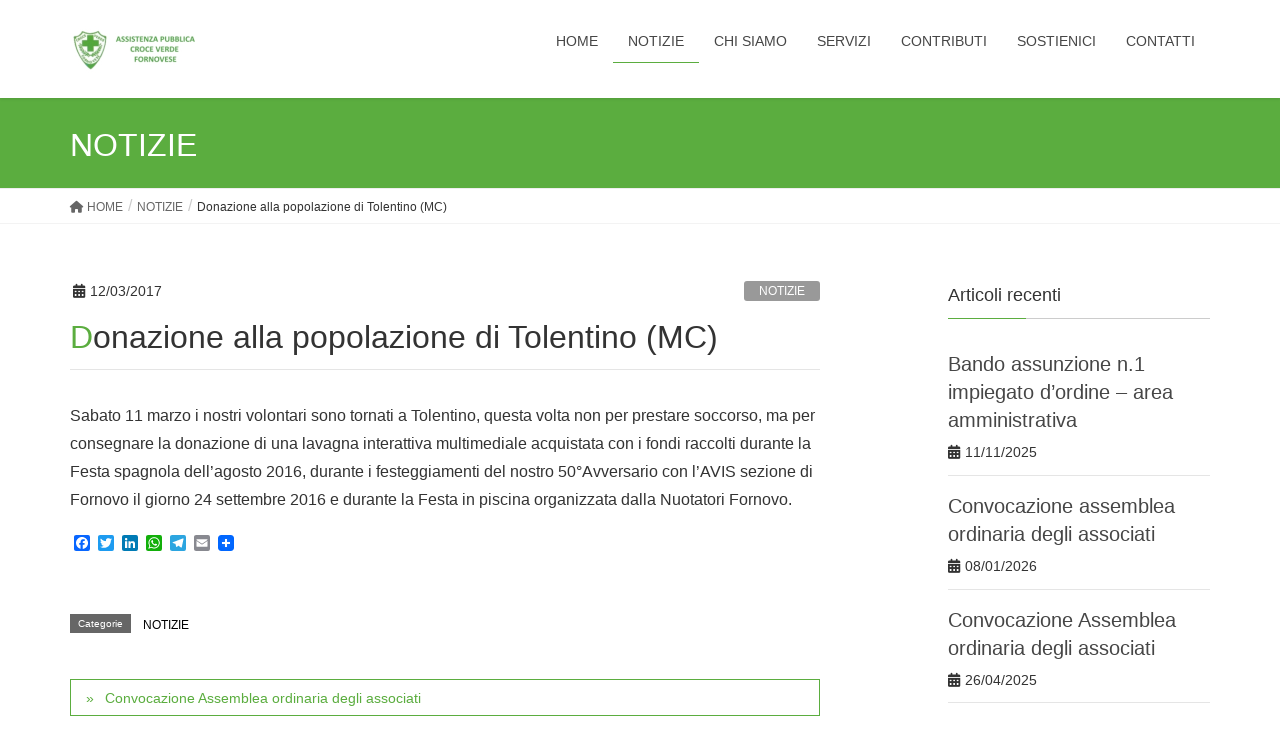

--- FILE ---
content_type: text/html; charset=UTF-8
request_url: http://www.apfornovo.it/donazione-alla-popolazione-di-tolentino/
body_size: 11805
content:
<!DOCTYPE html>
<html lang="it-IT">
<head>
<meta charset="utf-8">
<meta http-equiv="X-UA-Compatible" content="IE=edge">
<meta name="viewport" content="width=device-width, initial-scale=1">
<title>Donazione alla popolazione di Tolentino (MC) &#8211; Assistenza Pubblica Croce Verde Fornovese Organizzazione di Volontariato</title>
<meta name='robots' content='max-image-preview:large' />
<link rel='dns-prefetch' href='//static.addtoany.com' />
<link rel='dns-prefetch' href='//stats.wp.com' />
<link rel="alternate" type="application/rss+xml" title="Assistenza Pubblica Croce Verde Fornovese Organizzazione di Volontariato &raquo; Feed" href="http://www.apfornovo.it/feed/" />
<link rel="alternate" title="oEmbed (JSON)" type="application/json+oembed" href="http://www.apfornovo.it/wp-json/oembed/1.0/embed?url=http%3A%2F%2Fwww.apfornovo.it%2Fdonazione-alla-popolazione-di-tolentino%2F" />
<link rel="alternate" title="oEmbed (XML)" type="text/xml+oembed" href="http://www.apfornovo.it/wp-json/oembed/1.0/embed?url=http%3A%2F%2Fwww.apfornovo.it%2Fdonazione-alla-popolazione-di-tolentino%2F&#038;format=xml" />
<style id='wp-img-auto-sizes-contain-inline-css' type='text/css'>
img:is([sizes=auto i],[sizes^="auto," i]){contain-intrinsic-size:3000px 1500px}
/*# sourceURL=wp-img-auto-sizes-contain-inline-css */
</style>
<style id='wp-emoji-styles-inline-css' type='text/css'>

	img.wp-smiley, img.emoji {
		display: inline !important;
		border: none !important;
		box-shadow: none !important;
		height: 1em !important;
		width: 1em !important;
		margin: 0 0.07em !important;
		vertical-align: -0.1em !important;
		background: none !important;
		padding: 0 !important;
	}
/*# sourceURL=wp-emoji-styles-inline-css */
</style>
<style id='wp-block-library-inline-css' type='text/css'>
:root{--wp-block-synced-color:#7a00df;--wp-block-synced-color--rgb:122,0,223;--wp-bound-block-color:var(--wp-block-synced-color);--wp-editor-canvas-background:#ddd;--wp-admin-theme-color:#007cba;--wp-admin-theme-color--rgb:0,124,186;--wp-admin-theme-color-darker-10:#006ba1;--wp-admin-theme-color-darker-10--rgb:0,107,160.5;--wp-admin-theme-color-darker-20:#005a87;--wp-admin-theme-color-darker-20--rgb:0,90,135;--wp-admin-border-width-focus:2px}@media (min-resolution:192dpi){:root{--wp-admin-border-width-focus:1.5px}}.wp-element-button{cursor:pointer}:root .has-very-light-gray-background-color{background-color:#eee}:root .has-very-dark-gray-background-color{background-color:#313131}:root .has-very-light-gray-color{color:#eee}:root .has-very-dark-gray-color{color:#313131}:root .has-vivid-green-cyan-to-vivid-cyan-blue-gradient-background{background:linear-gradient(135deg,#00d084,#0693e3)}:root .has-purple-crush-gradient-background{background:linear-gradient(135deg,#34e2e4,#4721fb 50%,#ab1dfe)}:root .has-hazy-dawn-gradient-background{background:linear-gradient(135deg,#faaca8,#dad0ec)}:root .has-subdued-olive-gradient-background{background:linear-gradient(135deg,#fafae1,#67a671)}:root .has-atomic-cream-gradient-background{background:linear-gradient(135deg,#fdd79a,#004a59)}:root .has-nightshade-gradient-background{background:linear-gradient(135deg,#330968,#31cdcf)}:root .has-midnight-gradient-background{background:linear-gradient(135deg,#020381,#2874fc)}:root{--wp--preset--font-size--normal:16px;--wp--preset--font-size--huge:42px}.has-regular-font-size{font-size:1em}.has-larger-font-size{font-size:2.625em}.has-normal-font-size{font-size:var(--wp--preset--font-size--normal)}.has-huge-font-size{font-size:var(--wp--preset--font-size--huge)}.has-text-align-center{text-align:center}.has-text-align-left{text-align:left}.has-text-align-right{text-align:right}.has-fit-text{white-space:nowrap!important}#end-resizable-editor-section{display:none}.aligncenter{clear:both}.items-justified-left{justify-content:flex-start}.items-justified-center{justify-content:center}.items-justified-right{justify-content:flex-end}.items-justified-space-between{justify-content:space-between}.screen-reader-text{border:0;clip-path:inset(50%);height:1px;margin:-1px;overflow:hidden;padding:0;position:absolute;width:1px;word-wrap:normal!important}.screen-reader-text:focus{background-color:#ddd;clip-path:none;color:#444;display:block;font-size:1em;height:auto;left:5px;line-height:normal;padding:15px 23px 14px;text-decoration:none;top:5px;width:auto;z-index:100000}html :where(.has-border-color){border-style:solid}html :where([style*=border-top-color]){border-top-style:solid}html :where([style*=border-right-color]){border-right-style:solid}html :where([style*=border-bottom-color]){border-bottom-style:solid}html :where([style*=border-left-color]){border-left-style:solid}html :where([style*=border-width]){border-style:solid}html :where([style*=border-top-width]){border-top-style:solid}html :where([style*=border-right-width]){border-right-style:solid}html :where([style*=border-bottom-width]){border-bottom-style:solid}html :where([style*=border-left-width]){border-left-style:solid}html :where(img[class*=wp-image-]){height:auto;max-width:100%}:where(figure){margin:0 0 1em}html :where(.is-position-sticky){--wp-admin--admin-bar--position-offset:var(--wp-admin--admin-bar--height,0px)}@media screen and (max-width:600px){html :where(.is-position-sticky){--wp-admin--admin-bar--position-offset:0px}}

/*# sourceURL=wp-block-library-inline-css */
</style><style id='global-styles-inline-css' type='text/css'>
:root{--wp--preset--aspect-ratio--square: 1;--wp--preset--aspect-ratio--4-3: 4/3;--wp--preset--aspect-ratio--3-4: 3/4;--wp--preset--aspect-ratio--3-2: 3/2;--wp--preset--aspect-ratio--2-3: 2/3;--wp--preset--aspect-ratio--16-9: 16/9;--wp--preset--aspect-ratio--9-16: 9/16;--wp--preset--color--black: #000000;--wp--preset--color--cyan-bluish-gray: #abb8c3;--wp--preset--color--white: #ffffff;--wp--preset--color--pale-pink: #f78da7;--wp--preset--color--vivid-red: #cf2e2e;--wp--preset--color--luminous-vivid-orange: #ff6900;--wp--preset--color--luminous-vivid-amber: #fcb900;--wp--preset--color--light-green-cyan: #7bdcb5;--wp--preset--color--vivid-green-cyan: #00d084;--wp--preset--color--pale-cyan-blue: #8ed1fc;--wp--preset--color--vivid-cyan-blue: #0693e3;--wp--preset--color--vivid-purple: #9b51e0;--wp--preset--gradient--vivid-cyan-blue-to-vivid-purple: linear-gradient(135deg,rgb(6,147,227) 0%,rgb(155,81,224) 100%);--wp--preset--gradient--light-green-cyan-to-vivid-green-cyan: linear-gradient(135deg,rgb(122,220,180) 0%,rgb(0,208,130) 100%);--wp--preset--gradient--luminous-vivid-amber-to-luminous-vivid-orange: linear-gradient(135deg,rgb(252,185,0) 0%,rgb(255,105,0) 100%);--wp--preset--gradient--luminous-vivid-orange-to-vivid-red: linear-gradient(135deg,rgb(255,105,0) 0%,rgb(207,46,46) 100%);--wp--preset--gradient--very-light-gray-to-cyan-bluish-gray: linear-gradient(135deg,rgb(238,238,238) 0%,rgb(169,184,195) 100%);--wp--preset--gradient--cool-to-warm-spectrum: linear-gradient(135deg,rgb(74,234,220) 0%,rgb(151,120,209) 20%,rgb(207,42,186) 40%,rgb(238,44,130) 60%,rgb(251,105,98) 80%,rgb(254,248,76) 100%);--wp--preset--gradient--blush-light-purple: linear-gradient(135deg,rgb(255,206,236) 0%,rgb(152,150,240) 100%);--wp--preset--gradient--blush-bordeaux: linear-gradient(135deg,rgb(254,205,165) 0%,rgb(254,45,45) 50%,rgb(107,0,62) 100%);--wp--preset--gradient--luminous-dusk: linear-gradient(135deg,rgb(255,203,112) 0%,rgb(199,81,192) 50%,rgb(65,88,208) 100%);--wp--preset--gradient--pale-ocean: linear-gradient(135deg,rgb(255,245,203) 0%,rgb(182,227,212) 50%,rgb(51,167,181) 100%);--wp--preset--gradient--electric-grass: linear-gradient(135deg,rgb(202,248,128) 0%,rgb(113,206,126) 100%);--wp--preset--gradient--midnight: linear-gradient(135deg,rgb(2,3,129) 0%,rgb(40,116,252) 100%);--wp--preset--font-size--small: 13px;--wp--preset--font-size--medium: 20px;--wp--preset--font-size--large: 36px;--wp--preset--font-size--x-large: 42px;--wp--preset--spacing--20: 0.44rem;--wp--preset--spacing--30: 0.67rem;--wp--preset--spacing--40: 1rem;--wp--preset--spacing--50: 1.5rem;--wp--preset--spacing--60: 2.25rem;--wp--preset--spacing--70: 3.38rem;--wp--preset--spacing--80: 5.06rem;--wp--preset--shadow--natural: 6px 6px 9px rgba(0, 0, 0, 0.2);--wp--preset--shadow--deep: 12px 12px 50px rgba(0, 0, 0, 0.4);--wp--preset--shadow--sharp: 6px 6px 0px rgba(0, 0, 0, 0.2);--wp--preset--shadow--outlined: 6px 6px 0px -3px rgb(255, 255, 255), 6px 6px rgb(0, 0, 0);--wp--preset--shadow--crisp: 6px 6px 0px rgb(0, 0, 0);}:where(.is-layout-flex){gap: 0.5em;}:where(.is-layout-grid){gap: 0.5em;}body .is-layout-flex{display: flex;}.is-layout-flex{flex-wrap: wrap;align-items: center;}.is-layout-flex > :is(*, div){margin: 0;}body .is-layout-grid{display: grid;}.is-layout-grid > :is(*, div){margin: 0;}:where(.wp-block-columns.is-layout-flex){gap: 2em;}:where(.wp-block-columns.is-layout-grid){gap: 2em;}:where(.wp-block-post-template.is-layout-flex){gap: 1.25em;}:where(.wp-block-post-template.is-layout-grid){gap: 1.25em;}.has-black-color{color: var(--wp--preset--color--black) !important;}.has-cyan-bluish-gray-color{color: var(--wp--preset--color--cyan-bluish-gray) !important;}.has-white-color{color: var(--wp--preset--color--white) !important;}.has-pale-pink-color{color: var(--wp--preset--color--pale-pink) !important;}.has-vivid-red-color{color: var(--wp--preset--color--vivid-red) !important;}.has-luminous-vivid-orange-color{color: var(--wp--preset--color--luminous-vivid-orange) !important;}.has-luminous-vivid-amber-color{color: var(--wp--preset--color--luminous-vivid-amber) !important;}.has-light-green-cyan-color{color: var(--wp--preset--color--light-green-cyan) !important;}.has-vivid-green-cyan-color{color: var(--wp--preset--color--vivid-green-cyan) !important;}.has-pale-cyan-blue-color{color: var(--wp--preset--color--pale-cyan-blue) !important;}.has-vivid-cyan-blue-color{color: var(--wp--preset--color--vivid-cyan-blue) !important;}.has-vivid-purple-color{color: var(--wp--preset--color--vivid-purple) !important;}.has-black-background-color{background-color: var(--wp--preset--color--black) !important;}.has-cyan-bluish-gray-background-color{background-color: var(--wp--preset--color--cyan-bluish-gray) !important;}.has-white-background-color{background-color: var(--wp--preset--color--white) !important;}.has-pale-pink-background-color{background-color: var(--wp--preset--color--pale-pink) !important;}.has-vivid-red-background-color{background-color: var(--wp--preset--color--vivid-red) !important;}.has-luminous-vivid-orange-background-color{background-color: var(--wp--preset--color--luminous-vivid-orange) !important;}.has-luminous-vivid-amber-background-color{background-color: var(--wp--preset--color--luminous-vivid-amber) !important;}.has-light-green-cyan-background-color{background-color: var(--wp--preset--color--light-green-cyan) !important;}.has-vivid-green-cyan-background-color{background-color: var(--wp--preset--color--vivid-green-cyan) !important;}.has-pale-cyan-blue-background-color{background-color: var(--wp--preset--color--pale-cyan-blue) !important;}.has-vivid-cyan-blue-background-color{background-color: var(--wp--preset--color--vivid-cyan-blue) !important;}.has-vivid-purple-background-color{background-color: var(--wp--preset--color--vivid-purple) !important;}.has-black-border-color{border-color: var(--wp--preset--color--black) !important;}.has-cyan-bluish-gray-border-color{border-color: var(--wp--preset--color--cyan-bluish-gray) !important;}.has-white-border-color{border-color: var(--wp--preset--color--white) !important;}.has-pale-pink-border-color{border-color: var(--wp--preset--color--pale-pink) !important;}.has-vivid-red-border-color{border-color: var(--wp--preset--color--vivid-red) !important;}.has-luminous-vivid-orange-border-color{border-color: var(--wp--preset--color--luminous-vivid-orange) !important;}.has-luminous-vivid-amber-border-color{border-color: var(--wp--preset--color--luminous-vivid-amber) !important;}.has-light-green-cyan-border-color{border-color: var(--wp--preset--color--light-green-cyan) !important;}.has-vivid-green-cyan-border-color{border-color: var(--wp--preset--color--vivid-green-cyan) !important;}.has-pale-cyan-blue-border-color{border-color: var(--wp--preset--color--pale-cyan-blue) !important;}.has-vivid-cyan-blue-border-color{border-color: var(--wp--preset--color--vivid-cyan-blue) !important;}.has-vivid-purple-border-color{border-color: var(--wp--preset--color--vivid-purple) !important;}.has-vivid-cyan-blue-to-vivid-purple-gradient-background{background: var(--wp--preset--gradient--vivid-cyan-blue-to-vivid-purple) !important;}.has-light-green-cyan-to-vivid-green-cyan-gradient-background{background: var(--wp--preset--gradient--light-green-cyan-to-vivid-green-cyan) !important;}.has-luminous-vivid-amber-to-luminous-vivid-orange-gradient-background{background: var(--wp--preset--gradient--luminous-vivid-amber-to-luminous-vivid-orange) !important;}.has-luminous-vivid-orange-to-vivid-red-gradient-background{background: var(--wp--preset--gradient--luminous-vivid-orange-to-vivid-red) !important;}.has-very-light-gray-to-cyan-bluish-gray-gradient-background{background: var(--wp--preset--gradient--very-light-gray-to-cyan-bluish-gray) !important;}.has-cool-to-warm-spectrum-gradient-background{background: var(--wp--preset--gradient--cool-to-warm-spectrum) !important;}.has-blush-light-purple-gradient-background{background: var(--wp--preset--gradient--blush-light-purple) !important;}.has-blush-bordeaux-gradient-background{background: var(--wp--preset--gradient--blush-bordeaux) !important;}.has-luminous-dusk-gradient-background{background: var(--wp--preset--gradient--luminous-dusk) !important;}.has-pale-ocean-gradient-background{background: var(--wp--preset--gradient--pale-ocean) !important;}.has-electric-grass-gradient-background{background: var(--wp--preset--gradient--electric-grass) !important;}.has-midnight-gradient-background{background: var(--wp--preset--gradient--midnight) !important;}.has-small-font-size{font-size: var(--wp--preset--font-size--small) !important;}.has-medium-font-size{font-size: var(--wp--preset--font-size--medium) !important;}.has-large-font-size{font-size: var(--wp--preset--font-size--large) !important;}.has-x-large-font-size{font-size: var(--wp--preset--font-size--x-large) !important;}
/*# sourceURL=global-styles-inline-css */
</style>

<style id='classic-theme-styles-inline-css' type='text/css'>
/*! This file is auto-generated */
.wp-block-button__link{color:#fff;background-color:#32373c;border-radius:9999px;box-shadow:none;text-decoration:none;padding:calc(.667em + 2px) calc(1.333em + 2px);font-size:1.125em}.wp-block-file__button{background:#32373c;color:#fff;text-decoration:none}
/*# sourceURL=/wp-includes/css/classic-themes.min.css */
</style>
<link rel='stylesheet' id='lightning-design-style-css' href='http://www.apfornovo.it/wp-content/themes/lightning/_g2/design-skin/origin/css/style.css?ver=15.21.1' type='text/css' media='all' />
<style id='lightning-design-style-inline-css' type='text/css'>
:root {--color-key:#5bad3f;--wp--preset--color--vk-color-primary:#5bad3f;--color-key-dark:#000000;}
/* ltg common custom */:root {--vk-menu-acc-btn-border-color:#333;--vk-color-primary:#5bad3f;--vk-color-primary-dark:#000000;--vk-color-primary-vivid:#64be45;--color-key:#5bad3f;--wp--preset--color--vk-color-primary:#5bad3f;--color-key-dark:#000000;}.veu_color_txt_key { color:#000000 ; }.veu_color_bg_key { background-color:#000000 ; }.veu_color_border_key { border-color:#000000 ; }.btn-default { border-color:#5bad3f;color:#5bad3f;}.btn-default:focus,.btn-default:hover { border-color:#5bad3f;background-color: #5bad3f; }.wp-block-search__button,.btn-primary { background-color:#5bad3f;border-color:#000000; }.wp-block-search__button:focus,.wp-block-search__button:hover,.btn-primary:not(:disabled):not(.disabled):active,.btn-primary:focus,.btn-primary:hover { background-color:#000000;border-color:#5bad3f; }.btn-outline-primary { color : #5bad3f ; border-color:#5bad3f; }.btn-outline-primary:not(:disabled):not(.disabled):active,.btn-outline-primary:focus,.btn-outline-primary:hover { color : #fff; background-color:#5bad3f;border-color:#000000; }a { color:#337ab7; }
.tagcloud a:before { font-family: "Font Awesome 5 Free";content: "\f02b";font-weight: bold; }
a { color:#000000 ; }a:hover { color:#5bad3f ; }.page-header { background-color:#5bad3f; }h1.entry-title:first-letter,.single h1.entry-title:first-letter { color:#5bad3f; }h2,.mainSection-title { border-top-color:#5bad3f; }h3:after,.subSection-title:after { border-bottom-color:#5bad3f; }.media .media-body .media-heading a:hover { color:#5bad3f; }ul.page-numbers li span.page-numbers.current,.page-link dl .post-page-numbers.current { background-color:#5bad3f; }.pager li > a { border-color:#5bad3f;color:#5bad3f;}.pager li > a:hover { background-color:#5bad3f;color:#fff;}footer { border-top-color:#5bad3f; }dt { border-left-color:#5bad3f; }@media (min-width: 768px){ ul.gMenu > li > a:after { border-bottom-color: #5bad3f ; }} /* @media (min-width: 768px) */
/*# sourceURL=lightning-design-style-inline-css */
</style>
<link rel='stylesheet' id='lightning-common-style-css' href='http://www.apfornovo.it/wp-content/themes/lightning/_g2/assets/css/common.css?ver=15.21.1' type='text/css' media='all' />
<style id='lightning-common-style-inline-css' type='text/css'>
/* vk-mobile-nav */:root {--vk-mobile-nav-menu-btn-bg-src: url("http://www.apfornovo.it/wp-content/themes/lightning/_g2/inc/vk-mobile-nav/package/images/vk-menu-btn-black.svg");--vk-mobile-nav-menu-btn-close-bg-src: url("http://www.apfornovo.it/wp-content/themes/lightning/_g2/inc/vk-mobile-nav/package/images/vk-menu-close-black.svg");--vk-menu-acc-icon-open-black-bg-src: url("http://www.apfornovo.it/wp-content/themes/lightning/_g2/inc/vk-mobile-nav/package/images/vk-menu-acc-icon-open-black.svg");--vk-menu-acc-icon-open-white-bg-src: url("http://www.apfornovo.it/wp-content/themes/lightning/_g2/inc/vk-mobile-nav/package/images/vk-menu-acc-icon-open-white.svg");--vk-menu-acc-icon-close-black-bg-src: url("http://www.apfornovo.it/wp-content/themes/lightning/_g2/inc/vk-mobile-nav/package/images/vk-menu-close-black.svg");--vk-menu-acc-icon-close-white-bg-src: url("http://www.apfornovo.it/wp-content/themes/lightning/_g2/inc/vk-mobile-nav/package/images/vk-menu-close-white.svg");}
/*# sourceURL=lightning-common-style-inline-css */
</style>
<link rel='stylesheet' id='lightning-theme-style-css' href='http://www.apfornovo.it/wp-content/themes/lightning/style.css?ver=15.21.1' type='text/css' media='all' />
<style id='lightning-theme-style-inline-css' type='text/css'>

			.prBlock_icon_outer { border:1px solid #5bad3f; }
			.prBlock_icon { color:#5bad3f; }
		
/*# sourceURL=lightning-theme-style-inline-css */
</style>
<link rel='stylesheet' id='vk-font-awesome-css' href='http://www.apfornovo.it/wp-content/themes/lightning/vendor/vektor-inc/font-awesome-versions/src/versions/6/css/all.min.css?ver=6.4.2' type='text/css' media='all' />
<link rel='stylesheet' id='addtoany-css' href='http://www.apfornovo.it/wp-content/plugins/add-to-any/addtoany.min.css?ver=1.16' type='text/css' media='all' />
<script type="text/javascript" id="addtoany-core-js-before">
/* <![CDATA[ */
window.a2a_config=window.a2a_config||{};a2a_config.callbacks=[];a2a_config.overlays=[];a2a_config.templates={};a2a_localize = {
	Share: "Condividi",
	Save: "Salva",
	Subscribe: "Abbonati",
	Email: "Email",
	Bookmark: "Segnalibro",
	ShowAll: "espandi",
	ShowLess: "comprimi",
	FindServices: "Trova servizi",
	FindAnyServiceToAddTo: "Trova subito un servizio da aggiungere",
	PoweredBy: "Powered by",
	ShareViaEmail: "Condividi via email",
	SubscribeViaEmail: "Iscriviti via email",
	BookmarkInYourBrowser: "Aggiungi ai segnalibri",
	BookmarkInstructions: "Premi Ctrl+D o \u2318+D per mettere questa pagina nei preferiti",
	AddToYourFavorites: "Aggiungi ai favoriti",
	SendFromWebOrProgram: "Invia da qualsiasi indirizzo email o programma di posta elettronica",
	EmailProgram: "Programma di posta elettronica",
	More: "Di più&#8230;",
	ThanksForSharing: "Grazie per la condivisione!",
	ThanksForFollowing: "Thanks for following!"
};


//# sourceURL=addtoany-core-js-before
/* ]]> */
</script>
<script type="text/javascript" defer src="https://static.addtoany.com/menu/page.js" id="addtoany-core-js"></script>
<script type="text/javascript" src="http://www.apfornovo.it/wp-includes/js/jquery/jquery.min.js?ver=3.7.1" id="jquery-core-js"></script>
<script type="text/javascript" src="http://www.apfornovo.it/wp-includes/js/jquery/jquery-migrate.min.js?ver=3.4.1" id="jquery-migrate-js"></script>
<script type="text/javascript" defer src="http://www.apfornovo.it/wp-content/plugins/add-to-any/addtoany.min.js?ver=1.1" id="addtoany-jquery-js"></script>
<link rel="https://api.w.org/" href="http://www.apfornovo.it/wp-json/" /><link rel="alternate" title="JSON" type="application/json" href="http://www.apfornovo.it/wp-json/wp/v2/posts/637" /><link rel="EditURI" type="application/rsd+xml" title="RSD" href="http://www.apfornovo.it/xmlrpc.php?rsd" />
<meta name="generator" content="WordPress 6.9" />
<link rel="canonical" href="http://www.apfornovo.it/donazione-alla-popolazione-di-tolentino/" />
<link rel='shortlink' href='http://www.apfornovo.it/?p=637' />
	<style>img#wpstats{display:none}</style>
		<style id="lightning-color-custom-for-plugins" type="text/css">/* ltg theme common */.color_key_bg,.color_key_bg_hover:hover{background-color: #5bad3f;}.color_key_txt,.color_key_txt_hover:hover{color: #5bad3f;}.color_key_border,.color_key_border_hover:hover{border-color: #5bad3f;}.color_key_dark_bg,.color_key_dark_bg_hover:hover{background-color: #000000;}.color_key_dark_txt,.color_key_dark_txt_hover:hover{color: #000000;}.color_key_dark_border,.color_key_dark_border_hover:hover{border-color: #000000;}</style>		<style type="text/css" id="wp-custom-css">
			.gMenu_name {
    text-align: center;
    display: block;
    font-family: Arial, Helvetica, sans-serif;
}
h1{
    font-family: Arial, Helvetica, sans-serif;

}
p{
    font-family: Arial, Helvetica, sans-serif;

}

a{
    font-family: Arial, Helvetica, sans-serif;

}

		</style>
		
</head>
<body class="wp-singular post-template-default single single-post postid-637 single-format-standard wp-theme-lightning device-pc headfix header_height_changer fa_v6_css">
<a class="skip-link screen-reader-text" href="#main">Salta al contenuto</a>
<a class="skip-link screen-reader-text" href="#vk-mobile-nav">Vai alla navigazione</a>
<header class="navbar siteHeader">
		<div class="container siteHeadContainer">
		<div class="navbar-header">
						<p class="navbar-brand siteHeader_logo">
			<a href="http://www.apfornovo.it/">
				<span><img src="http://www.apfornovo.it/wp-content/uploads/2016/02/LOGOHEADER.jpg" alt="Assistenza Pubblica Croce Verde Fornovese Organizzazione di Volontariato" /></span>
			</a>
			</p>
					</div>

					<div id="gMenu_outer" class="gMenu_outer">
				<nav class="menu-menu-principale-container"><ul id="menu-menu-principale" class="menu nav gMenu"><li id="menu-item-241" class="menu-item menu-item-type-custom menu-item-object-custom menu-item-home"><a href="http://www.apfornovo.it"><strong class="gMenu_name">HOME</strong></a></li>
<li id="menu-item-377" class="menu-item menu-item-type-taxonomy menu-item-object-category current-post-ancestor current-menu-parent current-post-parent"><a href="http://www.apfornovo.it/category/notizie/"><strong class="gMenu_name">NOTIZIE</strong></a></li>
<li id="menu-item-303" class="menu-item menu-item-type-custom menu-item-object-custom menu-item-has-children"><a><strong class="gMenu_name">CHI SIAMO</strong></a>
<ul class="sub-menu">
	<li id="menu-item-306" class="menu-item menu-item-type-post_type menu-item-object-page"><a href="http://www.apfornovo.it/la-nostra-storia/">La Nostra Storia</a></li>
	<li id="menu-item-307" class="menu-item menu-item-type-post_type menu-item-object-page"><a href="http://www.apfornovo.it/regolamento/">Regolamento</a></li>
	<li id="menu-item-1373" class="menu-item menu-item-type-post_type menu-item-object-page"><a href="http://www.apfornovo.it/statuto/">STATUTO</a></li>
	<li id="menu-item-309" class="menu-item menu-item-type-post_type menu-item-object-page"><a href="http://www.apfornovo.it/servizi-di-emergenza/">Emergenza</a></li>
	<li id="menu-item-304" class="menu-item menu-item-type-post_type menu-item-object-page"><a href="http://www.apfornovo.it/organigramma/">Organigramma</a></li>
</ul>
</li>
<li id="menu-item-308" class="acc-parent-open menu-item menu-item-type-custom menu-item-object-custom menu-item-has-children"><a><strong class="gMenu_name">SERVIZI</strong></a>
<ul class="sub-menu">
	<li id="menu-item-310" class="menu-item menu-item-type-post_type menu-item-object-page"><a href="http://www.apfornovo.it/servizi-di-trasporto-ordinario/">Trasporto Ordinario</a></li>
</ul>
</li>
<li id="menu-item-1087" class="menu-item menu-item-type-custom menu-item-object-custom menu-item-has-children"><a><strong class="gMenu_name">CONTRIBUTI</strong></a>
<ul class="sub-menu">
	<li id="menu-item-1305" class="menu-item menu-item-type-post_type menu-item-object-page"><a href="http://www.apfornovo.it/pubblicazione-del-rendiconto/">RENDICONTAZIONE CONTRIBUTO 5&#215;1000</a></li>
	<li id="menu-item-1241" class="menu-item menu-item-type-post_type menu-item-object-page"><a href="http://www.apfornovo.it/obblighi-di-trasparenza-legge-n-124-2017-2/">OBBLIGHI DI TRASPARENZA – LEGGE N. 124/2017</a></li>
	<li id="menu-item-1238" class="menu-item menu-item-type-post_type menu-item-object-page"><a href="http://www.apfornovo.it/obblighi-di-trasparenza-legge-n-124-2017/">TRASMISSIONE DELLE LIBERALITA’ – decreto MEF 03/02/2021</a></li>
</ul>
</li>
<li id="menu-item-311" class="menu-item menu-item-type-custom menu-item-object-custom menu-item-has-children"><a><strong class="gMenu_name">SOSTIENICI</strong></a>
<ul class="sub-menu">
	<li id="menu-item-312" class="menu-item menu-item-type-post_type menu-item-object-page"><a href="http://www.apfornovo.it/diventa-volontario/">Diventa Volontario</a></li>
	<li id="menu-item-314" class="menu-item menu-item-type-post_type menu-item-object-page"><a href="http://www.apfornovo.it/donazione-5x1000/">5&#215;1000</a></li>
	<li id="menu-item-393" class="menu-item menu-item-type-post_type menu-item-object-page"><a href="http://www.apfornovo.it/donazioni/">Donazioni</a></li>
	<li id="menu-item-315" class="menu-item menu-item-type-post_type menu-item-object-page"><a href="http://www.apfornovo.it/tesseramento/">Tesseramento 2022</a></li>
</ul>
</li>
<li id="menu-item-1321" class="menu-item menu-item-type-post_type menu-item-object-page"><a href="http://www.apfornovo.it/contatti/"><strong class="gMenu_name">CONTATTI</strong></a></li>
</ul></nav>			</div>
			</div>
	</header>

<div class="section page-header"><div class="container"><div class="row"><div class="col-md-12">
<div class="page-header_pageTitle">
NOTIZIE</div>
</div></div></div></div><!-- [ /.page-header ] -->


<!-- [ .breadSection ] --><div class="section breadSection"><div class="container"><div class="row"><ol class="breadcrumb" itemscope itemtype="https://schema.org/BreadcrumbList"><li id="panHome" itemprop="itemListElement" itemscope itemtype="http://schema.org/ListItem"><a itemprop="item" href="http://www.apfornovo.it/"><span itemprop="name"><i class="fa fa-home"></i> HOME</span></a><meta itemprop="position" content="1" /></li><li itemprop="itemListElement" itemscope itemtype="http://schema.org/ListItem"><a itemprop="item" href="http://www.apfornovo.it/category/notizie/"><span itemprop="name">NOTIZIE</span></a><meta itemprop="position" content="2" /></li><li><span>Donazione alla popolazione di Tolentino (MC)</span><meta itemprop="position" content="3" /></li></ol></div></div></div><!-- [ /.breadSection ] -->

<div class="section siteContent">
<div class="container">
<div class="row">

	<div class="col-md-8 mainSection" id="main" role="main">
				<article id="post-637" class="entry entry-full post-637 post type-post status-publish format-standard hentry category-notizie">

	
	
		<header class="entry-header">
			<div class="entry-meta">


<span class="published entry-meta_items">12/03/2017</span>

<span class="entry-meta_items entry-meta_updated entry-meta_hidden">/ Ultimo aggiornamento : <span class="updated">12/03/2017</span></span>


	
	<span class="vcard author entry-meta_items entry-meta_items_author entry-meta_hidden"><span class="fn">Davide Giovanelli</span></span>



<span class="entry-meta_items entry-meta_items_term"><a href="http://www.apfornovo.it/category/notizie/" class="btn btn-xs btn-primary entry-meta_items_term_button" style="background-color:#999999;border:none;">NOTIZIE</a></span>
</div>
				<h1 class="entry-title">
											Donazione alla popolazione di Tolentino (MC)									</h1>
		</header>

	
	
	<div class="entry-body">
				<p>Sabato 11 marzo i nostri volontari sono tornati a Tolentino, questa volta non per prestare soccorso, ma per consegnare la donazione di una lavagna interattiva multimediale acquistata con i fondi raccolti durante la Festa spagnola dell&#8217;agosto 2016, durante i festeggiamenti del nostro 50°Avversario con l&#8217;AVIS sezione di Fornovo il giorno 24 settembre 2016 e durante la Festa in piscina organizzata dalla Nuotatori Fornovo.</p>

<div class="addtoany_share_save_container addtoany_content addtoany_content_bottom"><div class="a2a_kit a2a_kit_size_16 addtoany_list" data-a2a-url="http://www.apfornovo.it/donazione-alla-popolazione-di-tolentino/" data-a2a-title="Donazione alla popolazione di Tolentino (MC)"><a class="a2a_button_facebook" href="https://www.addtoany.com/add_to/facebook?linkurl=http%3A%2F%2Fwww.apfornovo.it%2Fdonazione-alla-popolazione-di-tolentino%2F&amp;linkname=Donazione%20alla%20popolazione%20di%20Tolentino%20%28MC%29" title="Facebook" rel="nofollow noopener" target="_blank"></a><a class="a2a_button_twitter" href="https://www.addtoany.com/add_to/twitter?linkurl=http%3A%2F%2Fwww.apfornovo.it%2Fdonazione-alla-popolazione-di-tolentino%2F&amp;linkname=Donazione%20alla%20popolazione%20di%20Tolentino%20%28MC%29" title="Twitter" rel="nofollow noopener" target="_blank"></a><a class="a2a_button_linkedin" href="https://www.addtoany.com/add_to/linkedin?linkurl=http%3A%2F%2Fwww.apfornovo.it%2Fdonazione-alla-popolazione-di-tolentino%2F&amp;linkname=Donazione%20alla%20popolazione%20di%20Tolentino%20%28MC%29" title="LinkedIn" rel="nofollow noopener" target="_blank"></a><a class="a2a_button_whatsapp" href="https://www.addtoany.com/add_to/whatsapp?linkurl=http%3A%2F%2Fwww.apfornovo.it%2Fdonazione-alla-popolazione-di-tolentino%2F&amp;linkname=Donazione%20alla%20popolazione%20di%20Tolentino%20%28MC%29" title="WhatsApp" rel="nofollow noopener" target="_blank"></a><a class="a2a_button_telegram" href="https://www.addtoany.com/add_to/telegram?linkurl=http%3A%2F%2Fwww.apfornovo.it%2Fdonazione-alla-popolazione-di-tolentino%2F&amp;linkname=Donazione%20alla%20popolazione%20di%20Tolentino%20%28MC%29" title="Telegram" rel="nofollow noopener" target="_blank"></a><a class="a2a_button_email" href="https://www.addtoany.com/add_to/email?linkurl=http%3A%2F%2Fwww.apfornovo.it%2Fdonazione-alla-popolazione-di-tolentino%2F&amp;linkname=Donazione%20alla%20popolazione%20di%20Tolentino%20%28MC%29" title="Email" rel="nofollow noopener" target="_blank"></a><a class="a2a_dd addtoany_share_save addtoany_share" href="https://www.addtoany.com/share"><img src="https://static.addtoany.com/buttons/favicon.png" alt="Share"></a></div></div>			</div>

	
	
	
	
		<div class="entry-footer">

			<div class="entry-meta-dataList"><dl><dt>Categorie</dt><dd><a href="http://www.apfornovo.it/category/notizie/">NOTIZIE</a></dd></dl></div>
		</div><!-- [ /.entry-footer ] -->
	
	
				
</article><!-- [ /#post-637 ] -->
	<nav>
		<ul class="pager">
		<li class="previous"></li>
		<li class="next"><a href="http://www.apfornovo.it/convocazione-assemblea-ordinaria-degli-associati/" rel="next">Convocazione Assemblea ordinaria degli associati</a></li>
		</ul>
	</nav>

			</div><!-- [ /.mainSection ] -->

			<div class="col-md-3 col-md-offset-1 subSection sideSection">
						

<aside class="widget widget_postlist">
<h1 class="subSection-title">Articoli recenti</h1>

  <div class="media">

	
	<div class="media-body">
	  <h4 class="media-heading"><a href="http://www.apfornovo.it/bando-assunzione-n-1-impiegato-dordine-area-amministrativa/">Bando assunzione n.1 impiegato d&#8217;ordine &#8211; area amministrativa</a></h4>
	  <div class="published entry-meta_items">11/11/2025</div>
	</div>
  </div>


  <div class="media">

	
	<div class="media-body">
	  <h4 class="media-heading"><a href="http://www.apfornovo.it/convocazione-assemblea-ordinaria-degli-associati-9/">Convocazione assemblea ordinaria degli associati</a></h4>
	  <div class="published entry-meta_items">08/01/2026</div>
	</div>
  </div>


  <div class="media">

	
	<div class="media-body">
	  <h4 class="media-heading"><a href="http://www.apfornovo.it/convocazione-assemblea-ordinaria-degli-associati-8/">Convocazione Assemblea ordinaria degli associati</a></h4>
	  <div class="published entry-meta_items">26/04/2025</div>
	</div>
  </div>


  <div class="media">

	
	<div class="media-body">
	  <h4 class="media-heading"><a href="http://www.apfornovo.it/convocazione-assemblea-ordinaria-degli-associati-7/">Convocazione Assemblea ordinaria degli associati</a></h4>
	  <div class="published entry-meta_items">22/01/2025</div>
	</div>
  </div>


  <div class="media">

	
	<div class="media-body">
	  <h4 class="media-heading"><a href="http://www.apfornovo.it/convocazione-assemblea-ordinaria-degli-associati-6/">Convocazione assemblea ordinaria degli associati</a></h4>
	  <div class="published entry-meta_items">28/08/2024</div>
	</div>
  </div>


  <div class="media">

	
	<div class="media-body">
	  <h4 class="media-heading"><a href="http://www.apfornovo.it/convocazione-assemblea-ordinaria-degli-associati-5/">Convocazione Assemblea ordinaria degli associati</a></h4>
	  <div class="published entry-meta_items">06/04/2024</div>
	</div>
  </div>


  <div class="media">

	
	<div class="media-body">
	  <h4 class="media-heading"><a href="http://www.apfornovo.it/convocazione-assemblea-ordinaria-degli-associati-4/">Convocazione Assemblea ordinaria degli associati</a></h4>
	  <div class="published entry-meta_items">29/12/2023</div>
	</div>
  </div>


  <div class="media">

	
	<div class="media-body">
	  <h4 class="media-heading"><a href="http://www.apfornovo.it/convocazione-assemblea-ordinaria-degli-associati-2/">Convocazione Assemblea ordinaria degli associati</a></h4>
	  <div class="published entry-meta_items">15/04/2023</div>
	</div>
  </div>


  <div class="media">

	
	<div class="media-body">
	  <h4 class="media-heading"><a href="http://www.apfornovo.it/il-tuo-5x1000-per-la-croce-verde/">IL TUO 5X1000 PER LA CROCE VERDE</a></h4>
	  <div class="published entry-meta_items">12/04/2023</div>
	</div>
  </div>


  <div class="media">

	
	<div class="media-body">
	  <h4 class="media-heading"><a href="http://www.apfornovo.it/convocazione-assemblea-ordinaria-degli-associati-3/"><strong><a href="http://www.apfornovo.it/wp-admin/post.php?post=1257&amp;action=edit">Convocazione Assemblea ordinaria degli associati</a></strong></a></h4>
	  <div class="published entry-meta_items">28/01/2023</div>
	</div>
  </div>

</aside>

<aside class="widget widget_categories widget_link_list">
<nav class="localNav">
<h1 class="subSection-title">Categoria</h1>
<ul>
		<li class="cat-item cat-item-3"><a href="http://www.apfornovo.it/category/notizie/">NOTIZIE</a>
</li>
</ul>
</nav>
</aside>

<aside class="widget widget_archive widget_link_list">
<nav class="localNav">
<h1 class="subSection-title">Archivio</h1>
<ul>
		<li><a href='http://www.apfornovo.it/2026/01/'>Gennaio 2026</a></li>
	<li><a href='http://www.apfornovo.it/2025/11/'>Novembre 2025</a></li>
	<li><a href='http://www.apfornovo.it/2025/04/'>Aprile 2025</a></li>
	<li><a href='http://www.apfornovo.it/2025/01/'>Gennaio 2025</a></li>
	<li><a href='http://www.apfornovo.it/2024/08/'>Agosto 2024</a></li>
	<li><a href='http://www.apfornovo.it/2024/04/'>Aprile 2024</a></li>
	<li><a href='http://www.apfornovo.it/2023/12/'>Dicembre 2023</a></li>
	<li><a href='http://www.apfornovo.it/2023/04/'>Aprile 2023</a></li>
	<li><a href='http://www.apfornovo.it/2023/01/'>Gennaio 2023</a></li>
	<li><a href='http://www.apfornovo.it/2022/07/'>Luglio 2022</a></li>
	<li><a href='http://www.apfornovo.it/2022/03/'>Marzo 2022</a></li>
	<li><a href='http://www.apfornovo.it/2017/03/'>Marzo 2017</a></li>
</ul>
</nav>
</aside>

					</div><!-- [ /.subSection ] -->
	

</div><!-- [ /.row ] -->
</div><!-- [ /.container ] -->
</div><!-- [ /.siteContent ] -->



<footer class="section siteFooter">
			
	
	<div class="container sectionBox copySection text-center">
			<p>Copyright &copy; Assistenza Pubblica Croce Verde Fornovese Organizzazione di Volontariato All Rights Reserved.</p><p>Powered by <a href="https://wordpress.org/">WordPress</a> &amp; <a href="https://lightning.vektor-inc.co.jp/en" target="_blank" title="Free WordPress Theme Lightning"> Lightning Theme</a> by Vektor,Inc. technology.</p>	</div>
</footer>
<div id="vk-mobile-nav-menu-btn" class="vk-mobile-nav-menu-btn">MENU</div><div class="vk-mobile-nav vk-mobile-nav-drop-in" id="vk-mobile-nav"><nav class="vk-mobile-nav-menu-outer" role="navigation"><ul id="menu-menu-principale-1" class="vk-menu-acc menu"><li id="menu-item-241" class="menu-item menu-item-type-custom menu-item-object-custom menu-item-home menu-item-241"><a href="http://www.apfornovo.it">HOME</a></li>
<li id="menu-item-377" class="menu-item menu-item-type-taxonomy menu-item-object-category current-post-ancestor current-menu-parent current-post-parent menu-item-377"><a href="http://www.apfornovo.it/category/notizie/">NOTIZIE</a></li>
<li id="menu-item-303" class="menu-item menu-item-type-custom menu-item-object-custom menu-item-has-children menu-item-303"><a>CHI SIAMO</a>
<ul class="sub-menu">
	<li id="menu-item-306" class="menu-item menu-item-type-post_type menu-item-object-page menu-item-306"><a href="http://www.apfornovo.it/la-nostra-storia/">La Nostra Storia</a></li>
	<li id="menu-item-307" class="menu-item menu-item-type-post_type menu-item-object-page menu-item-307"><a href="http://www.apfornovo.it/regolamento/">Regolamento</a></li>
	<li id="menu-item-1373" class="menu-item menu-item-type-post_type menu-item-object-page menu-item-1373"><a href="http://www.apfornovo.it/statuto/">STATUTO</a></li>
	<li id="menu-item-309" class="menu-item menu-item-type-post_type menu-item-object-page menu-item-309"><a href="http://www.apfornovo.it/servizi-di-emergenza/">Emergenza</a></li>
	<li id="menu-item-304" class="menu-item menu-item-type-post_type menu-item-object-page menu-item-304"><a href="http://www.apfornovo.it/organigramma/">Organigramma</a></li>
</ul>
</li>
<li id="menu-item-308" class="acc-parent-open menu-item menu-item-type-custom menu-item-object-custom menu-item-has-children menu-item-308"><a>SERVIZI</a>
<ul class="sub-menu">
	<li id="menu-item-310" class="menu-item menu-item-type-post_type menu-item-object-page menu-item-310"><a href="http://www.apfornovo.it/servizi-di-trasporto-ordinario/">Trasporto Ordinario</a></li>
</ul>
</li>
<li id="menu-item-1087" class="menu-item menu-item-type-custom menu-item-object-custom menu-item-has-children menu-item-1087"><a>CONTRIBUTI</a>
<ul class="sub-menu">
	<li id="menu-item-1305" class="menu-item menu-item-type-post_type menu-item-object-page menu-item-1305"><a href="http://www.apfornovo.it/pubblicazione-del-rendiconto/">RENDICONTAZIONE CONTRIBUTO 5&#215;1000</a></li>
	<li id="menu-item-1241" class="menu-item menu-item-type-post_type menu-item-object-page menu-item-1241"><a href="http://www.apfornovo.it/obblighi-di-trasparenza-legge-n-124-2017-2/">OBBLIGHI DI TRASPARENZA – LEGGE N. 124/2017</a></li>
	<li id="menu-item-1238" class="menu-item menu-item-type-post_type menu-item-object-page menu-item-1238"><a href="http://www.apfornovo.it/obblighi-di-trasparenza-legge-n-124-2017/">TRASMISSIONE DELLE LIBERALITA’ – decreto MEF 03/02/2021</a></li>
</ul>
</li>
<li id="menu-item-311" class="menu-item menu-item-type-custom menu-item-object-custom menu-item-has-children menu-item-311"><a>SOSTIENICI</a>
<ul class="sub-menu">
	<li id="menu-item-312" class="menu-item menu-item-type-post_type menu-item-object-page menu-item-312"><a href="http://www.apfornovo.it/diventa-volontario/">Diventa Volontario</a></li>
	<li id="menu-item-314" class="menu-item menu-item-type-post_type menu-item-object-page menu-item-314"><a href="http://www.apfornovo.it/donazione-5x1000/">5&#215;1000</a></li>
	<li id="menu-item-393" class="menu-item menu-item-type-post_type menu-item-object-page menu-item-393"><a href="http://www.apfornovo.it/donazioni/">Donazioni</a></li>
	<li id="menu-item-315" class="menu-item menu-item-type-post_type menu-item-object-page menu-item-315"><a href="http://www.apfornovo.it/tesseramento/">Tesseramento 2022</a></li>
</ul>
</li>
<li id="menu-item-1321" class="menu-item menu-item-type-post_type menu-item-object-page menu-item-1321"><a href="http://www.apfornovo.it/contatti/">CONTATTI</a></li>
</ul></nav></div><script type="speculationrules">
{"prefetch":[{"source":"document","where":{"and":[{"href_matches":"/*"},{"not":{"href_matches":["/wp-*.php","/wp-admin/*","/wp-content/uploads/*","/wp-content/*","/wp-content/plugins/*","/wp-content/themes/lightning/*","/wp-content/themes/lightning/_g2/*","/*\\?(.+)"]}},{"not":{"selector_matches":"a[rel~=\"nofollow\"]"}},{"not":{"selector_matches":".no-prefetch, .no-prefetch a"}}]},"eagerness":"conservative"}]}
</script>
<script type="text/javascript" id="lightning-js-js-extra">
/* <![CDATA[ */
var lightningOpt = [];
//# sourceURL=lightning-js-js-extra
/* ]]> */
</script>
<script type="text/javascript" src="http://www.apfornovo.it/wp-content/themes/lightning/_g2/assets/js/lightning.min.js?ver=15.21.1" id="lightning-js-js"></script>
<script type="text/javascript" src="http://www.apfornovo.it/wp-content/themes/lightning/_g2/library/bootstrap-3/js/bootstrap.min.js?ver=3.4.1" id="bootstrap-js-js"></script>
<script type="text/javascript" id="jetpack-stats-js-before">
/* <![CDATA[ */
_stq = window._stq || [];
_stq.push([ "view", {"v":"ext","blog":"106537036","post":"637","tz":"1","srv":"www.apfornovo.it","j":"1:15.4"} ]);
_stq.push([ "clickTrackerInit", "106537036", "637" ]);
//# sourceURL=jetpack-stats-js-before
/* ]]> */
</script>
<script type="text/javascript" src="https://stats.wp.com/e-202605.js" id="jetpack-stats-js" defer="defer" data-wp-strategy="defer"></script>
<script id="wp-emoji-settings" type="application/json">
{"baseUrl":"https://s.w.org/images/core/emoji/17.0.2/72x72/","ext":".png","svgUrl":"https://s.w.org/images/core/emoji/17.0.2/svg/","svgExt":".svg","source":{"concatemoji":"http://www.apfornovo.it/wp-includes/js/wp-emoji-release.min.js?ver=6.9"}}
</script>
<script type="module">
/* <![CDATA[ */
/*! This file is auto-generated */
const a=JSON.parse(document.getElementById("wp-emoji-settings").textContent),o=(window._wpemojiSettings=a,"wpEmojiSettingsSupports"),s=["flag","emoji"];function i(e){try{var t={supportTests:e,timestamp:(new Date).valueOf()};sessionStorage.setItem(o,JSON.stringify(t))}catch(e){}}function c(e,t,n){e.clearRect(0,0,e.canvas.width,e.canvas.height),e.fillText(t,0,0);t=new Uint32Array(e.getImageData(0,0,e.canvas.width,e.canvas.height).data);e.clearRect(0,0,e.canvas.width,e.canvas.height),e.fillText(n,0,0);const a=new Uint32Array(e.getImageData(0,0,e.canvas.width,e.canvas.height).data);return t.every((e,t)=>e===a[t])}function p(e,t){e.clearRect(0,0,e.canvas.width,e.canvas.height),e.fillText(t,0,0);var n=e.getImageData(16,16,1,1);for(let e=0;e<n.data.length;e++)if(0!==n.data[e])return!1;return!0}function u(e,t,n,a){switch(t){case"flag":return n(e,"\ud83c\udff3\ufe0f\u200d\u26a7\ufe0f","\ud83c\udff3\ufe0f\u200b\u26a7\ufe0f")?!1:!n(e,"\ud83c\udde8\ud83c\uddf6","\ud83c\udde8\u200b\ud83c\uddf6")&&!n(e,"\ud83c\udff4\udb40\udc67\udb40\udc62\udb40\udc65\udb40\udc6e\udb40\udc67\udb40\udc7f","\ud83c\udff4\u200b\udb40\udc67\u200b\udb40\udc62\u200b\udb40\udc65\u200b\udb40\udc6e\u200b\udb40\udc67\u200b\udb40\udc7f");case"emoji":return!a(e,"\ud83e\u1fac8")}return!1}function f(e,t,n,a){let r;const o=(r="undefined"!=typeof WorkerGlobalScope&&self instanceof WorkerGlobalScope?new OffscreenCanvas(300,150):document.createElement("canvas")).getContext("2d",{willReadFrequently:!0}),s=(o.textBaseline="top",o.font="600 32px Arial",{});return e.forEach(e=>{s[e]=t(o,e,n,a)}),s}function r(e){var t=document.createElement("script");t.src=e,t.defer=!0,document.head.appendChild(t)}a.supports={everything:!0,everythingExceptFlag:!0},new Promise(t=>{let n=function(){try{var e=JSON.parse(sessionStorage.getItem(o));if("object"==typeof e&&"number"==typeof e.timestamp&&(new Date).valueOf()<e.timestamp+604800&&"object"==typeof e.supportTests)return e.supportTests}catch(e){}return null}();if(!n){if("undefined"!=typeof Worker&&"undefined"!=typeof OffscreenCanvas&&"undefined"!=typeof URL&&URL.createObjectURL&&"undefined"!=typeof Blob)try{var e="postMessage("+f.toString()+"("+[JSON.stringify(s),u.toString(),c.toString(),p.toString()].join(",")+"));",a=new Blob([e],{type:"text/javascript"});const r=new Worker(URL.createObjectURL(a),{name:"wpTestEmojiSupports"});return void(r.onmessage=e=>{i(n=e.data),r.terminate(),t(n)})}catch(e){}i(n=f(s,u,c,p))}t(n)}).then(e=>{for(const n in e)a.supports[n]=e[n],a.supports.everything=a.supports.everything&&a.supports[n],"flag"!==n&&(a.supports.everythingExceptFlag=a.supports.everythingExceptFlag&&a.supports[n]);var t;a.supports.everythingExceptFlag=a.supports.everythingExceptFlag&&!a.supports.flag,a.supports.everything||((t=a.source||{}).concatemoji?r(t.concatemoji):t.wpemoji&&t.twemoji&&(r(t.twemoji),r(t.wpemoji)))});
//# sourceURL=http://www.apfornovo.it/wp-includes/js/wp-emoji-loader.min.js
/* ]]> */
</script>
</body>
</html>
